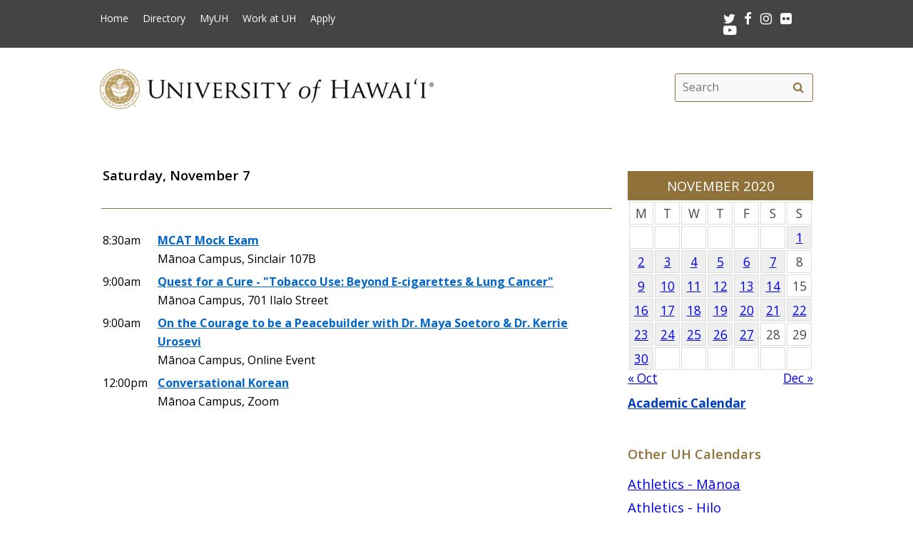

--- FILE ---
content_type: text/html; charset=UTF-8
request_url: https://www.hawaii.edu/calendar/uh/2020/11/7
body_size: 30491
content:
<!DOCTYPE html>
<html lang="en-US" class="fa-events-icons-ready">
<head>
<meta charset="UTF-8" />
<meta name="viewport" content="width=device-width, initial-scale=1.0">
<link rel="profile" href="http://gmpg.org/xfn/11" />
<link rel="stylesheet" type="text/css" media="all" href="//www.hawaii.edu/its/template/system_2019/style.css" />
<!-- get favicon -->
<link rel="shortcut icon" href="//www.hawaii.edu/its/template/system_2019/images/icon.png" />
<script src="//www.hawaii.edu/its/template/system_2019/js/menu.js?v=2"></script>
<!-- load google fonts -->
<link href="https://fonts.googleapis.com/css?family=Open+Sans:400,400i,600,700%7CSource+Code+Pro" rel="stylesheet">
<!-- load font awesome icons -->
<script src="https://use.fontawesome.com/bfcbe1540c.js"></script>
  <link rel="stylesheet" href="//www.hawaii.edu/its/template/system_2019/css/bootstrap.css" />
    <title>Systemwide Events Calendar</title>
    <meta name="section" content="system">
    <meta name="template" content="uh">
    <meta name="menu-path" content="site/calendar">
    <meta name="breadcrumbs" content="cal">
    <style>
    /*
     * 2021JUL22:chasek
     * Adjust margins to fit width of small cal in the right col
     *
     */
      #container { margin: 0 -280px 0 0 !important; }
      //#content { margin: 0 280px 40px 0 !important; }
      #primary{ width:  260px !important; }

      .defaultFont {
        font-size: 120%;
        line-height: 200%;
      }

      #eventListDiv table td.daterow {
        border-bottom: 1pt #907139 solid;
        padding-bottom: 2rem;
      }

      .eventList TD {
        color: black;
      }

      .eventList TD A {
        color: black;
      }

      .eventTitle {
        padding-left: 10px;
      }

      .calendar-header {
        background-color: #907139;
        color: white;
        text-align: center;
        font-size: 130%;
        padding-top: 10px;
        padding-bottom: 10px;
        width: 100%;
      }

      TH.day-cell-header {
        background-color: #f5f5f5;
      }

      .day-cell-header, .day-cell {
        text-align: center;
        vertical-align: middle;
        padding: 5px;
        font-size: 120%;
        border: solid #ddd 1pt;
        color: #444444;
      }

      .prevMonthDiv {
        float: left;
        display: inline;
        font-size: 120%;
      }

      .nextMonthDiv {
        float: right;
        display: inline;
        font-size: 120%;
      }

      .day-cell.active {
        background-color: #efefef;
        color: red;
      }

      .day-cell.today A {
        border: solid #222222 2px;
        padding: 5px;
      }

      .spotlight .spotlight-header H1, .right-col .list-header {
        color: #907139;
        font-size: 130%;
        font-weight: 600;
        margin-bottom: 15px;
      }
      .right-col .system-calendar-div {
        line-height: 180%;
        font-size: 130%;
      }



      .last-modified-div {
        float: right;
        font-size: 70%;
        margin-top: 50px;
        margin-bottom: 50px;
      }

      .campus-events-div, .theater-events-div, .other-events-div {
        padding-left: 15px;
      }
      #secondCal .spotlight {
        position: absolute;
        visibility: hidden;
      }

      .spotlight {
        position: relative;
        visibility: visible;
      }

    @media (max-width: 959px) {
      #content { margin-left: 1rem !important; }
      #secondCal  .spotlight {
        position: relative;
        visibility: visible;
      }

      .spotlight {
        position: absolute;
        visibility: hidden;
      }

      #content-wrap {
        display: -webkit-box;
        display: -moz-box;
        display: -ms-flexbox;
        display: -webkit-flex;
        display: flex;
        -webkit-box-orient: vertical;
        -moz-box-orient: vertical;
        -webkit-flex-direction: column;
        -ms-flex-direction: column;
        flex-direction: column;
        /* optional */
        -webkit-box-align: start;
        -moz-box-align: start;
        -ms-flex-align: start;
        -webkit-align-items: flex-start;
        align-items: flex-start;
      }

      #content-wrap #sidebar {
        -webkit-box-ordinal-group: 2;
        -moz-box-ordinal-group: 2;
        -ms-flex-order: 2;
        -webkit-order: 2;
        order: 2;
      }

      #content-wrap #primary {
        -webkit-box-ordinal-group: 1;
        -moz-box-ordinal-group: 1;
        -ms-flex-order: 1;
        -webkit-order: 1;
        order: 1;
      }
    }

    .sf-menu {
      margin-right: -29px;
    }

    .navbar-style-one {
      right: 24px;
    }

    .breadcrumb-trail {
        # font-size: 100%;
    }
    #event-display {
      margin-bottom: 34px;
    }
    #event-display h2 {
      margin-top: 0;
    }
    #share-buttons iframe {
      margin-bottom: 0 !important;
      margin-top: 0 !important;
    }
    #share-buttons .twitter-share-button {
      margin-top: .5rem !important;
    }
    </style>
    <script type='text/javascript'>
      function openWindow(url, name, params) {
        open(url, name, params);
        return false;
      } // END function openWindow(url, name, params)

      function jumpToDay(cal, y, m, d) {
        window.location = "/calendar/" + cal + "/" + y + "/" + m + "/" + d;
      } // END function jumpToDay(cal, y, m, d)

      function toggleView(objCode) {
        var obj = document.getElementById(objCode + "-events-div");
        if (obj) {
          if (obj.className.match(/(?:^|\s)hidden(?!\S)/)) {
            obj.className = objCode + "-events-div";
          } else {
            obj.className = objCode + "-events-div hidden";
          }
        }
      } // END function toggleView(objCode)
    </script>

</head>

<body class="page-template-default">
<header id="top">
  <a href="#main_area" id="skip2main">Skip to Main Content</a>
  <div id="header_top">
    <div id="header_top_content">
      <ul id="header_mainmenu">
        <li><a href="https://www.hawaii.edu/">Home</a></li>
        <li><a href="https://www.hawaii.edu/directory/">Directory</a></li>
        <li><a href="https://myuh.hawaii.edu/">MyUH</a></li>
        <li><a href="http://workatuh.hawaii.edu/">Work at UH</a></li>
        <li><a href="https://apply.hawaii.edu/">Apply</a></li>
      </ul>
      <div id="header_smrow">
        <a href="https://twitter.com/UHawaiiNews">
          <i class="fa fa-twitter fa-lg" aria-hidden="true" style="color: white;"></i><span class="screen-reader-text">Twitter</span>
        </a> &nbsp;
        <a href="https://www.facebook.com/universityofhawaii">
          <i class="fa fa-facebook fa-lg" aria-hidden="true" style="color: white;"></i><span class="screen-reader-text">Facebook</span>
        </a> &nbsp;
        <a href="https://instagram.com/uhawaiinews/">
          <i class="fa fa-instagram fa-lg" aria-hidden="true" style="color: white;"></i><span class="screen-reader-text">Instagram</span>
        </a> &nbsp;
        <a href="http://www.flickr.com/photos/uhawaii">
          <i class="fa fa-flickr fa-lg" aria-hidden="true" style="color: white;"></i><span class="screen-reader-text">Flickr</span>
        </a> &nbsp;
        <a href="https://www.youtube.com/user/uhmagazine">
          <i class="fa fa-youtube-play fa-lg" aria-hidden="true" style="color: white;"></i><span class="screen-reader-text">Youtube</span>
        </a>
      </div>
    </div>
  </div>
  <div id="header_mid">
    <div class="container">
      <a href="https://www.hawaii.edu/" title="University of Hawai&#699;i" >
        <img id="header_mid_logo" src="//www.hawaii.edu/its/template/system_2019/images/uh-nameplate.png" srcset="//www.hawaii.edu/its/template/system_2019/images/uh-nameplate.png 1x, //www.hawaii.edu/its/template/system_2019/images/uh-nameplate-2x.png 2x" alt="University of Hawai&#699;i at M&#257;noa" />
      </a>
  <form role="search" method="get" class="search-form" id="searchform-desktop" aria-hidden="false" action="https://www.hawaii.edu/search/">
    <label for="basic-site-search-desktop" class="assistive-text screen-reader-text">Search this site</label>
    <input type="search" class="search-field" name="q" id="basic-site-search-desktop" placeholder="Search" />
    <button type="submit" class="search-submit" name="submit" id="searchsubmit" aria-label="search" value="Search"><span class="fa fa-search" aria-hidden="true"></span><span class="screen-reader-text">Search</span></button>
  </form>
    </div>
  </div>
  <div id="department_name" style="display: none;"></div>
  <nav id="header_btm">
    <button class="menu-toggle" id="menu-toggle" aria-expanded="false" onclick="mobileMenu();">Menu <span class="screen-reader-text">Open Mobile Menu</span></button>
  <form role="search" method="get" class="search-form" id="searchform" aria-hidden="true" action="https://www.hawaii.edu/search/">
    <label for="basic-site-search" class="assistive-text screen-reader-text">Search this site</label>
    <input type="search" class="search-field" name="q" id="basic-site-search" placeholder="Site search" />
    <button type="submit" class="search-submit" name="submit" id="searchsubmitm" aria-label="search" value="Search"><span class="fa fa-search" aria-hidden="true"></span><span class="screen-reader-text">Site search</span></button>
  </form>
  </nav>
</header>

<main id="main_area">
  <div id="main_content">
    <div id="container">
      <div id="content" role="main">

<br />
<div id="secondCal"><div class="spotlight">
  <div class="spotlight-header">
    <div class='calendar-header'>
      NOVEMBER 2020
    </div>
  </div>
  <div class="spotlight-main">
    <div id='calendar-panel'>
      <table width="100%" class='calendar-table' role="presentation" style="width:100%;">
        <thead>
	  <tr>
            <td class="day-cell-header">M</td>
            <td class="day-cell-header">T</td>
            <td class="day-cell-header">W</td>
            <td class="day-cell-header">T</td>
            <td class="day-cell-header">F</td>
            <td class="day-cell-header">S</td>
	    <td class="day-cell-header">S</td>
	  </tr>
        </thead>
        <tbody>
          <tr>
            <td class="day-cell ">            </td>
            <td class="day-cell ">            </td>
            <td class="day-cell ">            </td>
            <td class="day-cell ">            </td>
            <td class="day-cell ">            </td>
            <td class="day-cell today ">            </td>
            <td class="day-cell active" onclick="jumpToDay('uh', 2020, 11, 1);">
              <a href="/calendar/uh/2020/11/1">
	1</a>
            </td>
          </tr>
          <tr>
            <td class="day-cell active" onclick="jumpToDay('uh', 2020, 11, 2);">
              <a href="/calendar/uh/2020/11/2">
	2</a>
            </td>
            <td class="day-cell active" onclick="jumpToDay('uh', 2020, 11, 3);">
              <a href="/calendar/uh/2020/11/3">
	3</a>
            </td>
            <td class="day-cell active" onclick="jumpToDay('uh', 2020, 11, 4);">
              <a href="/calendar/uh/2020/11/4">
	4</a>
            </td>
            <td class="day-cell active" onclick="jumpToDay('uh', 2020, 11, 5);">
              <a href="/calendar/uh/2020/11/5">
	5</a>
            </td>
            <td class="day-cell active" onclick="jumpToDay('uh', 2020, 11, 6);">
              <a href="/calendar/uh/2020/11/6">
	6</a>
            </td>
            <td class="day-cell active" onclick="jumpToDay('uh', 2020, 11, 7);">
              <a href="/calendar/uh/2020/11/7">
	7</a>
            </td>
            <td class="day-cell ">8            </td>
          </tr>
          <tr>
            <td class="day-cell active" onclick="jumpToDay('uh', 2020, 11, 9);">
              <a href="/calendar/uh/2020/11/9">
	9</a>
            </td>
            <td class="day-cell active" onclick="jumpToDay('uh', 2020, 11, 10);">
              <a href="/calendar/uh/2020/11/10">
	10</a>
            </td>
            <td class="day-cell active" onclick="jumpToDay('uh', 2020, 11, 11);">
              <a href="/calendar/uh/2020/11/11">
	11</a>
            </td>
            <td class="day-cell active" onclick="jumpToDay('uh', 2020, 11, 12);">
              <a href="/calendar/uh/2020/11/12">
	12</a>
            </td>
            <td class="day-cell active" onclick="jumpToDay('uh', 2020, 11, 13);">
              <a href="/calendar/uh/2020/11/13">
	13</a>
            </td>
            <td class="day-cell active" onclick="jumpToDay('uh', 2020, 11, 14);">
              <a href="/calendar/uh/2020/11/14">
	14</a>
            </td>
            <td class="day-cell ">15            </td>
          </tr>
          <tr>
            <td class="day-cell active" onclick="jumpToDay('uh', 2020, 11, 16);">
              <a href="/calendar/uh/2020/11/16">
	16</a>
            </td>
            <td class="day-cell active" onclick="jumpToDay('uh', 2020, 11, 17);">
              <a href="/calendar/uh/2020/11/17">
	17</a>
            </td>
            <td class="day-cell active" onclick="jumpToDay('uh', 2020, 11, 18);">
              <a href="/calendar/uh/2020/11/18">
	18</a>
            </td>
            <td class="day-cell active" onclick="jumpToDay('uh', 2020, 11, 19);">
              <a href="/calendar/uh/2020/11/19">
	19</a>
            </td>
            <td class="day-cell active" onclick="jumpToDay('uh', 2020, 11, 20);">
              <a href="/calendar/uh/2020/11/20">
	20</a>
            </td>
            <td class="day-cell active" onclick="jumpToDay('uh', 2020, 11, 21);">
              <a href="/calendar/uh/2020/11/21">
	21</a>
            </td>
            <td class="day-cell active" onclick="jumpToDay('uh', 2020, 11, 22);">
              <a href="/calendar/uh/2020/11/22">
	22</a>
            </td>
          </tr>
          <tr>
            <td class="day-cell active" onclick="jumpToDay('uh', 2020, 11, 23);">
              <a href="/calendar/uh/2020/11/23">
	23</a>
            </td>
            <td class="day-cell active" onclick="jumpToDay('uh', 2020, 11, 24);">
              <a href="/calendar/uh/2020/11/24">
	24</a>
            </td>
            <td class="day-cell active" onclick="jumpToDay('uh', 2020, 11, 25);">
              <a href="/calendar/uh/2020/11/25">
	25</a>
            </td>
            <td class="day-cell active" onclick="jumpToDay('uh', 2020, 11, 26);">
              <a href="/calendar/uh/2020/11/26">
	26</a>
            </td>
            <td class="day-cell active" onclick="jumpToDay('uh', 2020, 11, 27);">
              <a href="/calendar/uh/2020/11/27">
	27</a>
            </td>
            <td class="day-cell ">28            </td>
            <td class="day-cell ">29            </td>
          </tr>
          <tr>
            <td class="day-cell active" onclick="jumpToDay('uh', 2020, 11, 30);">
              <a href="/calendar/uh/2020/11/30">
	30</a>
            </td>
            <td class="day-cell ">            </td>
            <td class="day-cell ">            </td>
            <td class="day-cell ">            </td>
            <td class="day-cell ">            </td>
            <td class="day-cell ">            </td>
            <td class="day-cell ">            </td>
          </tr>
        </tbody>
      </table>
      <div class="prevMonthDiv">
        <a href="/calendar/uh/2020/10">
          &laquo; Oct</a>
      </div>
      <div class="nextMonthDiv">
        <a href="/calendar/uh/2020/12">
          Dec &raquo;</a>
      </div>
      <div style="clear: both;">
      </div>

    </div> <!-- calendar-panel -->
  </div> <!-- spotlight-main -->
</div>
<br /></div> <!-- secondCal --><div id="eventListDiv" style="margin-top: -34px;"><table width="100%" cellpadding="2" class="eventList" role="presentation">
    <tr>
      <td class="daterow" colspan="2">
        <h3>Saturday, November 7</h3>
      </td>
    </tr>
    <tr>
      <td colspan="2" style="font-size: 80%;">
        &nbsp;
      </td>
    </tr>
    <tr>
      <td style="vertical-align: top;">
8:30am      </td>
      <td style="text-alignment: left;" class="eventTitle">
        <a href="/calendar/uh/2020/11/07/37501.html?et_id=49264">
<div style="font-weight: bold;">MCAT Mock Exam</div></a>        M&#257;noa Campus, Sinclair 107B
      </td>
    </tr>
    <tr>
      <td style="vertical-align: top;">
9:00am      </td>
      <td style="text-alignment: left;" class="eventTitle">
        <a href="/calendar/uh/2020/11/07/37873.html?et_id=49741">
<div style="font-weight: bold;">Quest for a Cure - "Tobacco Use: Beyond E-cigarettes & Lung Cancer"</div></a>        M&#257;noa Campus, 701 Ilalo Street
      </td>
    </tr>
    <tr>
      <td style="vertical-align: top;">
9:00am      </td>
      <td style="text-alignment: left;" class="eventTitle">
        <a href="/calendar/uh/2020/11/07/37967.html?et_id=49848">
<div style="font-weight: bold;">On the Courage to be a Peacebuilder with Dr. Maya Soetoro & Dr. Kerrie Urosevi</div></a>        M&#257;noa Campus, Online Event
      </td>
    </tr>
    <tr>
      <td style="vertical-align: top;">
12:00pm      </td>
      <td style="text-alignment: left;" class="eventTitle">
        <a href="/calendar/uh/2020/11/07/37986.html?et_id=49881">
<div style="font-weight: bold;">Conversational Korean</div></a>        M&#257;noa Campus, Zoom
      </td>
    </tr>
    <tr>
      <td colspan="2">
        &nbsp;
      </td>
    </tr>
</table>

</div>
      </div><!-- #content -->
    </div><!-- #container -->

    <div id="primary" class="widget-area" role="complementary">

<div class="spotlight">
  <div class="spotlight-header">
    <div class='calendar-header'>
      NOVEMBER 2020
    </div>
  </div>
  <div class="spotlight-main">
    <div id='calendar-panel'>
      <table width="100%" class='calendar-table' role="presentation" style="width:100%;">
        <thead>
	  <tr>
            <td class="day-cell-header">M</td>
            <td class="day-cell-header">T</td>
            <td class="day-cell-header">W</td>
            <td class="day-cell-header">T</td>
            <td class="day-cell-header">F</td>
            <td class="day-cell-header">S</td>
	    <td class="day-cell-header">S</td>
	  </tr>
        </thead>
        <tbody>
          <tr>
            <td class="day-cell ">            </td>
            <td class="day-cell ">            </td>
            <td class="day-cell ">            </td>
            <td class="day-cell ">            </td>
            <td class="day-cell ">            </td>
            <td class="day-cell today ">            </td>
            <td class="day-cell active" onclick="jumpToDay('uh', 2020, 11, 1);">
              <a href="/calendar/uh/2020/11/1">
	1</a>
            </td>
          </tr>
          <tr>
            <td class="day-cell active" onclick="jumpToDay('uh', 2020, 11, 2);">
              <a href="/calendar/uh/2020/11/2">
	2</a>
            </td>
            <td class="day-cell active" onclick="jumpToDay('uh', 2020, 11, 3);">
              <a href="/calendar/uh/2020/11/3">
	3</a>
            </td>
            <td class="day-cell active" onclick="jumpToDay('uh', 2020, 11, 4);">
              <a href="/calendar/uh/2020/11/4">
	4</a>
            </td>
            <td class="day-cell active" onclick="jumpToDay('uh', 2020, 11, 5);">
              <a href="/calendar/uh/2020/11/5">
	5</a>
            </td>
            <td class="day-cell active" onclick="jumpToDay('uh', 2020, 11, 6);">
              <a href="/calendar/uh/2020/11/6">
	6</a>
            </td>
            <td class="day-cell active" onclick="jumpToDay('uh', 2020, 11, 7);">
              <a href="/calendar/uh/2020/11/7">
	7</a>
            </td>
            <td class="day-cell ">8            </td>
          </tr>
          <tr>
            <td class="day-cell active" onclick="jumpToDay('uh', 2020, 11, 9);">
              <a href="/calendar/uh/2020/11/9">
	9</a>
            </td>
            <td class="day-cell active" onclick="jumpToDay('uh', 2020, 11, 10);">
              <a href="/calendar/uh/2020/11/10">
	10</a>
            </td>
            <td class="day-cell active" onclick="jumpToDay('uh', 2020, 11, 11);">
              <a href="/calendar/uh/2020/11/11">
	11</a>
            </td>
            <td class="day-cell active" onclick="jumpToDay('uh', 2020, 11, 12);">
              <a href="/calendar/uh/2020/11/12">
	12</a>
            </td>
            <td class="day-cell active" onclick="jumpToDay('uh', 2020, 11, 13);">
              <a href="/calendar/uh/2020/11/13">
	13</a>
            </td>
            <td class="day-cell active" onclick="jumpToDay('uh', 2020, 11, 14);">
              <a href="/calendar/uh/2020/11/14">
	14</a>
            </td>
            <td class="day-cell ">15            </td>
          </tr>
          <tr>
            <td class="day-cell active" onclick="jumpToDay('uh', 2020, 11, 16);">
              <a href="/calendar/uh/2020/11/16">
	16</a>
            </td>
            <td class="day-cell active" onclick="jumpToDay('uh', 2020, 11, 17);">
              <a href="/calendar/uh/2020/11/17">
	17</a>
            </td>
            <td class="day-cell active" onclick="jumpToDay('uh', 2020, 11, 18);">
              <a href="/calendar/uh/2020/11/18">
	18</a>
            </td>
            <td class="day-cell active" onclick="jumpToDay('uh', 2020, 11, 19);">
              <a href="/calendar/uh/2020/11/19">
	19</a>
            </td>
            <td class="day-cell active" onclick="jumpToDay('uh', 2020, 11, 20);">
              <a href="/calendar/uh/2020/11/20">
	20</a>
            </td>
            <td class="day-cell active" onclick="jumpToDay('uh', 2020, 11, 21);">
              <a href="/calendar/uh/2020/11/21">
	21</a>
            </td>
            <td class="day-cell active" onclick="jumpToDay('uh', 2020, 11, 22);">
              <a href="/calendar/uh/2020/11/22">
	22</a>
            </td>
          </tr>
          <tr>
            <td class="day-cell active" onclick="jumpToDay('uh', 2020, 11, 23);">
              <a href="/calendar/uh/2020/11/23">
	23</a>
            </td>
            <td class="day-cell active" onclick="jumpToDay('uh', 2020, 11, 24);">
              <a href="/calendar/uh/2020/11/24">
	24</a>
            </td>
            <td class="day-cell active" onclick="jumpToDay('uh', 2020, 11, 25);">
              <a href="/calendar/uh/2020/11/25">
	25</a>
            </td>
            <td class="day-cell active" onclick="jumpToDay('uh', 2020, 11, 26);">
              <a href="/calendar/uh/2020/11/26">
	26</a>
            </td>
            <td class="day-cell active" onclick="jumpToDay('uh', 2020, 11, 27);">
              <a href="/calendar/uh/2020/11/27">
	27</a>
            </td>
            <td class="day-cell ">28            </td>
            <td class="day-cell ">29            </td>
          </tr>
          <tr>
            <td class="day-cell active" onclick="jumpToDay('uh', 2020, 11, 30);">
              <a href="/calendar/uh/2020/11/30">
	30</a>
            </td>
            <td class="day-cell ">            </td>
            <td class="day-cell ">            </td>
            <td class="day-cell ">            </td>
            <td class="day-cell ">            </td>
            <td class="day-cell ">            </td>
            <td class="day-cell ">            </td>
          </tr>
        </tbody>
      </table>
      <div class="prevMonthDiv">
        <a href="/calendar/uh/2020/10">
          &laquo; Oct</a>
      </div>
      <div class="nextMonthDiv">
        <a href="/calendar/uh/2020/12">
          Dec &raquo;</a>
      </div>
      <div style="clear: both;">
      </div>

    </div> <!-- calendar-panel -->
  </div> <!-- spotlight-main -->
</div>
   <br />
	<div class="wpb_text_column wpb_content_element  vc_custom_1472505134315 page-gray-box">
		<div class="wpb_wrapper" style="font-size: 120%;">
				<strong>
					<a href="/academics/calendar" style="color: #003ebc;">
						Academic Calendar</a>
				</strong>
		</div>
	</div>
	<br>
<div class="right-col">
	<div class="list-header" style="padding-top: 35px;">
		Other UH Calendars
	</div>
   <div class="system-calendar-div">
		<a href="http://www.hawaiiathletics.com/calendar.aspx">
			Athletics - Mānoa</a>
		<br>
		<a href="http://hiloathletics.com/calendar.aspx">
			Athletics - Hilo</a>
		<br>
		<div class="theatre-events-link">
			<a href="javascript: toggleView('theater');">
				Theatre calendars</a>
		</div>
		<div id="theater-events-div" class="theater-events-div hidden">
			<a href="http://manoa.hawaii.edu/liveonstage/kennedy-theatre">
				Mānoa&rsquo;s Kennedy Theatre</a>
			<br>
			<a href="http://artscenter.uhh.hawaii.edu/">
				Hilo Theatre</a>
			<br>
			<a href="http://www.kauai.hawaii.edu/pac/index.htm">
				Kaua&#699;i Performing Arts Center</a>
			<br>
			<a href="http://lcctheatre.hawaii.edu/">
				Leeward Theatre</a>
			<br>
			<a href="http://www.windward.hawaii.edu/paliku/">
				Windward Paliku Theatre</a>
		</div>
		<a href="http://www.hawaii.edu/calendar/international">
			International events</a>
		<br>
		<div class="campus-events-link">
			<a href="javascript: toggleView('campus');">
				More events by campus</a>
		</div>
		<div id="campus-events-div" class="campus-events-div hidden">
			<a href="http://www.hawaii.edu/calendar/manoa">
				Mānoa</a>
			<br>
			<a href="http://hilo.hawaii.edu/news/">
				Hilo</a>
			<br>
			<a href="http://www.hawaii.edu/calendar/westoahu/">
				West O&#699;ahu</a>
			<br>
			<a href="http://www.hawaii.hawaii.edu/events">
				Hawai&#699;i</a>
			<br>
			<a href="http://www.hawaii.edu/calendar/hcc">
				Honolulu</a>
			<br>
			<a href="http://news.kcc.hawaii.edu/">
				Kapi&#699;olani</a>
			<br>
			<a href="http://kauai.hawaii.edu/pac/">
				Kaua&#699;i</a>
			<br>
			<a href="http://events.leeward.hawaii.edu/">
				Leeward</a>
			<br>
			<a href="http://www.hawaii.edu/calendar/mcc-student">
				Maui</a>
			<br>
			<a href="http://windward.hawaii.edu/Calendar/">
				Windward</a>
		</div>
		<br />
   </div>
<div class="spotlight" style="clear: right; margin-top: 1em">
  <div class="spotlight-header">
    <h2>Ongoing Events</h2>
  </div>
  <div class="multiday" class="spotlight-main">
<ul style="list-style: disc; margin-left: 20px;"><li><a title="M&#257;noa Campus, The Art Gallery, Art Building" href="/calendar/uh/2020/10/04/37355.html?ed_id=49105" style="font-size: 90%;">Carissa Rodriguez: The Maid</a></li>
<li><a title="M&#257;noa Campus, Hamilton Library" href="/calendar/uh/2020/10/26/37931.html?ed_id=49802" style="font-size: 90%;">Library Treasures Scholarships, AY 2020-2021: Call for Proposals</a></li>
<li><a title="M&#257;noa Campus, John Young Museum of Art, Krauss Hall" href="/calendar/uh/2020/10/26/37366.html?ed_id=49116" style="font-size: 90%;">Networks, Collaboration and Resistance in/between Portugal and Brazil, 1962–</a></li>
<li><a title="M&#257;noa Campus, 2465 Campus Road" href="/calendar/uh/2020/11/02/37985.html?ed_id=49873" style="font-size: 90%;">Manoa Bookstore Bi-Monthly Sale</a></li>
<li><a title="M&#257;noa Campus, for meeting password email gotkids@hawaii.edu" href="/calendar/uh/2020/11/05/37586.html?ed_id=49397" style="font-size: 90%;">Got Kids? Catch up with SPAM Every Wednesday!</a></li>
<li><a title="M&#257;noa Campus, for meeting password email gotkids@hawaii.edu" href="/calendar/uh/2020/11/06/37586.html?ed_id=49399" style="font-size: 90%;">Got Kids? Catch up with SPAM Every Wednesday!</a></li>
    </ul>
  </div>
  <div id="spotlight-footer">&nbsp;</div>
</div>
	<div class="list-header">
		Submit Events
	</div>
   <div class="system-calendar-div">
	<a href="/site/calendar/">
		Log in to calendar</a>
	</div>
</div>
	<div class="last-modified-div">
		Last modified July 23, 2024
	</div>
    </div><!-- #primary .widget-area -->
  </div>
</main>
<footer>
   <div id="footer_btm">
      <div id="footer_btm_content">

         <div class="uh_col c1_4">
            <img src="//www.hawaii.edu/its/template/system_2019/images/footer-logo.png" srcset="//www.hawaii.edu/its/template/system_2019/images/footer-logo.png 1x, //www.hawaii.edu/its/template/system_2019/images/footer-logo-2x.png 2x" alt="uh system logo" /><br />2444 Dole Street<br />Honolulu, HI 96822
         </div>
         <div class="uh_col c2_4">
            An <a href="https://www.hawaii.edu/offices/eeo/policies/">equal opportunity institution</a><br />
            Use of this site implies consent with our <a href="https://www.hawaii.edu/infotech/policies/itpolicy.html">Usage Policy</a><br />
            copyright &copy; 2018 <a href="https://www.hawaii.edu/">University of Hawai&#699;i</a>
         </div>
         <div class="uh_col c3_4">
            <ul>
               <li><a href="https://www.hawaii.edu/calendar/">Calendar</a></li>
               <li><a href="https://www.hawaii.edu/directory/">Directory</a></li>
               <li><a href="https://www.hawaii.edu/emergency/">Emergency Information</a></li>
               <li><a href="https://myuh.hawaii.edu/">MyUH</a></li>
               <li><a href="http://workatuh.hawaii.edu/">Work at UH</a></li>
            </ul>
         </div>
         <div class="uh_col c4_4">
            <div id="footer_smrow"><a href="https://twitter.com/UHawaiiNews"><i class="fa fa-twitter fa-lg" aria-hidden="true" style="color: white;"></i><span class="screen-reader-text">Twitter</span></a> &nbsp; 
<a href="https://www.facebook.com/universityofhawaii"><i class="fa fa-facebook fa-lg" aria-hidden="true" style="color: white;"></i><span class="screen-reader-text">Facebook</span></a> &nbsp; 
<a href="https://instagram.com/uhawaiinews/"><i class="fa fa-instagram fa-lg" aria-hidden="true" style="color: white;"></i><span class="screen-reader-text">Instagram</span></a> &nbsp; 
<a href="http://www.flickr.com/photos/uhawaii"><i class="fa fa-flickr fa-lg" aria-hidden="true" style="color: white;"></i><span class="screen-reader-text">Flickr</span></a> &nbsp; 
<a href="https://www.youtube.com/user/uhmagazine"><i class="fa fa-youtube-play fa-lg" aria-hidden="true" style="color: white;"></i><span class="screen-reader-text">Youtube</span></a>
            </div>
            <p><a href="https://www.hawaii.edu/contact/">Contact UH</a><br />
            If required, information contained on this website can be made available in an alternative format upon request.</p>
            <p><a href="https://get.adobe.com/reader/">Get Adobe Acrobat Reader</a></p>
         </div>
      </div>
   </div>
</footer>
</body>
</html>
